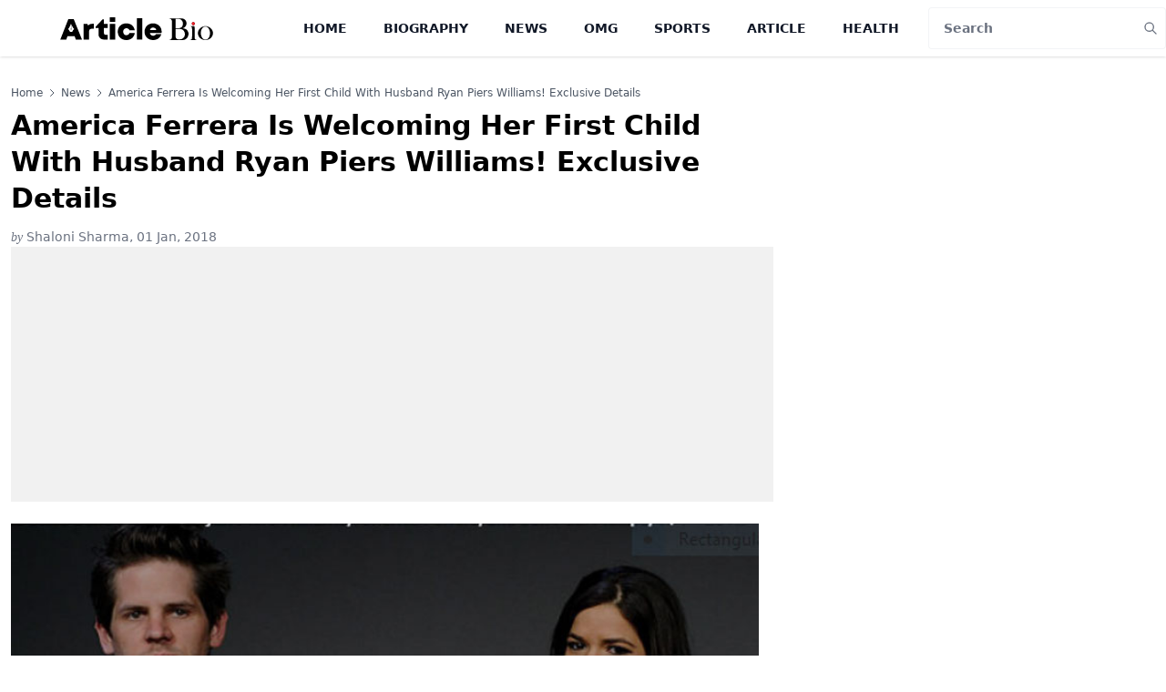

--- FILE ---
content_type: text/html; charset=utf-8
request_url: https://www.google.com/recaptcha/api2/aframe
body_size: 269
content:
<!DOCTYPE HTML><html><head><meta http-equiv="content-type" content="text/html; charset=UTF-8"></head><body><script nonce="W7pjo9VIoQ2OplIQuUiA-A">/** Anti-fraud and anti-abuse applications only. See google.com/recaptcha */ try{var clients={'sodar':'https://pagead2.googlesyndication.com/pagead/sodar?'};window.addEventListener("message",function(a){try{if(a.source===window.parent){var b=JSON.parse(a.data);var c=clients[b['id']];if(c){var d=document.createElement('img');d.src=c+b['params']+'&rc='+(localStorage.getItem("rc::a")?sessionStorage.getItem("rc::b"):"");window.document.body.appendChild(d);sessionStorage.setItem("rc::e",parseInt(sessionStorage.getItem("rc::e")||0)+1);localStorage.setItem("rc::h",'1769363385344');}}}catch(b){}});window.parent.postMessage("_grecaptcha_ready", "*");}catch(b){}</script></body></html>

--- FILE ---
content_type: text/javascript
request_url: https://articlebio.com/js/news.js
body_size: -277
content:
new Vue({
    el: '#newsPage',
    data:{
        searchValue:'',
        page:[],
        isLoading:true,
    },
    methods:{
        init:function(){
            this.isLoading=true;
            axios(mainUrl+"ajax/getrelatedpage?page_id="+pageid).then(r=>{
             if(r && r.data){
                this.page=r.data.relatedPage;
             }
             this.isLoading=false;
            }).catch(e=>{
                this.isLoading=false;
            })
        },

      
    },
    mounted:function(){
        this.init();
    }

});
